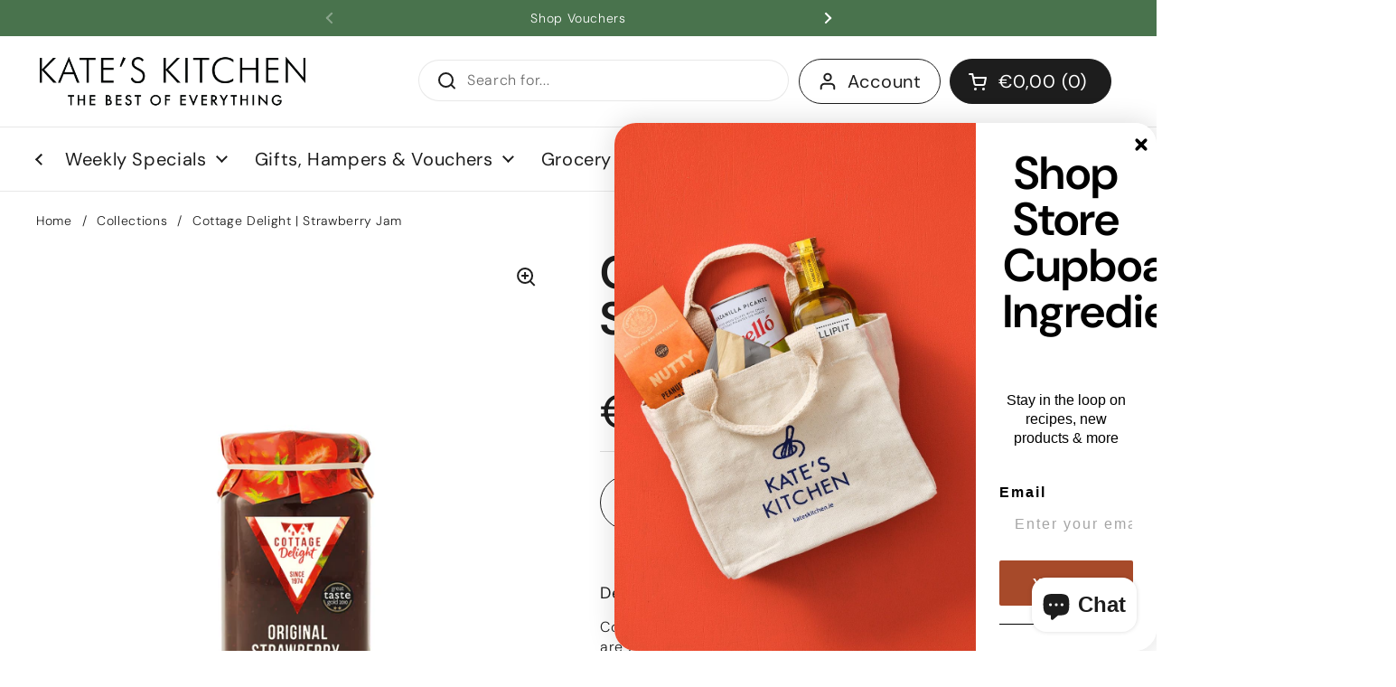

--- FILE ---
content_type: application/x-javascript
request_url: https://app.sealsubscriptions.com/shopify/public/status/shop/esckateskitchen.myshopify.com.js?1769059870
body_size: -265
content:
var sealsubscriptions_settings_updated='1764760037c';

--- FILE ---
content_type: text/javascript; charset=utf-8
request_url: https://kateskitchen.ie/products/cottage-delight-strawberry-jam.js
body_size: 806
content:
{"id":4631675076666,"title":"Cottage Delight | Strawberry Jam","handle":"cottage-delight-strawberry-jam","description":"\u003cp\u003eCottage Delight Strawberry Jam, plump and juicy whole strawberries  are used to create this award winning and luxuriously fruity preserve.\u003c\/p\u003e\n\u003cp\u003eSlather over warm buttered crumpets, create homemade jam doughnuts or add to cocktails.\u003c\/p\u003e\n\u003cul\u003e\n\u003cli\u003eExtra whole fruit jam\u003c\/li\u003e\n\u003cli\u003eMade in small batches\u003c\/li\u003e\n\u003cli\u003eNo artificial additives\u003c\/li\u003e\n\u003cli\u003eSuitable for vegetarians\u003c\/li\u003e\n\u003cli\u003eGluten Free\u003c\/li\u003e\n\u003c\/ul\u003e\n\u003cul\u003e\u003c\/ul\u003e\n\u003cul\u003e\u003c\/ul\u003e\n\u003cul\u003e\u003c\/ul\u003e\n\u003cul\u003e\u003c\/ul\u003e\n\u003cul\u003e\u003c\/ul\u003e\n\u003cul\u003e\u003c\/ul\u003e\n\u003cul\u003e\u003c\/ul\u003e\n\u003cul\u003e\u003c\/ul\u003e\n\u003cul\u003e\u003c\/ul\u003e\n\u003cul\u003e\u003c\/ul\u003e\n\u003cul data-mce-fragment=\"1\"\u003e\u003c\/ul\u003e","published_at":"2021-01-12T16:29:55+00:00","created_at":"2021-01-12T16:29:55+00:00","vendor":"Pitman","type":"food","tags":["cottage delight","preserves"],"price":575,"price_min":575,"price_max":575,"available":true,"price_varies":false,"compare_at_price":null,"compare_at_price_min":0,"compare_at_price_max":0,"compare_at_price_varies":false,"variants":[{"id":32230038077498,"title":"Default Title","option1":"Default Title","option2":null,"option3":null,"sku":"CD","requires_shipping":true,"taxable":false,"featured_image":null,"available":true,"name":"Cottage Delight | Strawberry Jam","public_title":null,"options":["Default Title"],"price":575,"weight":1,"compare_at_price":null,"inventory_management":"shopify","barcode":"5021039023100","requires_selling_plan":false,"selling_plan_allocations":[]}],"images":["\/\/cdn.shopify.com\/s\/files\/1\/0024\/6497\/2858\/products\/cottage-delight-strawberry-jam-food-cottage-delight-557045.png?v=1616175273"],"featured_image":"\/\/cdn.shopify.com\/s\/files\/1\/0024\/6497\/2858\/products\/cottage-delight-strawberry-jam-food-cottage-delight-557045.png?v=1616175273","options":[{"name":"Title","position":1,"values":["Default Title"]}],"url":"\/products\/cottage-delight-strawberry-jam","media":[{"alt":"Cottage Delight Strawberry Jam - Kate's Kitchen","id":6750118051898,"position":1,"preview_image":{"aspect_ratio":1.0,"height":2000,"width":2000,"src":"https:\/\/cdn.shopify.com\/s\/files\/1\/0024\/6497\/2858\/products\/cottage-delight-strawberry-jam-food-cottage-delight-557045.png?v=1616175273"},"aspect_ratio":1.0,"height":2000,"media_type":"image","src":"https:\/\/cdn.shopify.com\/s\/files\/1\/0024\/6497\/2858\/products\/cottage-delight-strawberry-jam-food-cottage-delight-557045.png?v=1616175273","width":2000}],"requires_selling_plan":false,"selling_plan_groups":[]}

--- FILE ---
content_type: text/javascript; charset=utf-8
request_url: https://kateskitchen.ie/products/cottage-delight-strawberry-jam.js
body_size: 423
content:
{"id":4631675076666,"title":"Cottage Delight | Strawberry Jam","handle":"cottage-delight-strawberry-jam","description":"\u003cp\u003eCottage Delight Strawberry Jam, plump and juicy whole strawberries  are used to create this award winning and luxuriously fruity preserve.\u003c\/p\u003e\n\u003cp\u003eSlather over warm buttered crumpets, create homemade jam doughnuts or add to cocktails.\u003c\/p\u003e\n\u003cul\u003e\n\u003cli\u003eExtra whole fruit jam\u003c\/li\u003e\n\u003cli\u003eMade in small batches\u003c\/li\u003e\n\u003cli\u003eNo artificial additives\u003c\/li\u003e\n\u003cli\u003eSuitable for vegetarians\u003c\/li\u003e\n\u003cli\u003eGluten Free\u003c\/li\u003e\n\u003c\/ul\u003e\n\u003cul\u003e\u003c\/ul\u003e\n\u003cul\u003e\u003c\/ul\u003e\n\u003cul\u003e\u003c\/ul\u003e\n\u003cul\u003e\u003c\/ul\u003e\n\u003cul\u003e\u003c\/ul\u003e\n\u003cul\u003e\u003c\/ul\u003e\n\u003cul\u003e\u003c\/ul\u003e\n\u003cul\u003e\u003c\/ul\u003e\n\u003cul\u003e\u003c\/ul\u003e\n\u003cul\u003e\u003c\/ul\u003e\n\u003cul data-mce-fragment=\"1\"\u003e\u003c\/ul\u003e","published_at":"2021-01-12T16:29:55+00:00","created_at":"2021-01-12T16:29:55+00:00","vendor":"Pitman","type":"food","tags":["cottage delight","preserves"],"price":575,"price_min":575,"price_max":575,"available":true,"price_varies":false,"compare_at_price":null,"compare_at_price_min":0,"compare_at_price_max":0,"compare_at_price_varies":false,"variants":[{"id":32230038077498,"title":"Default Title","option1":"Default Title","option2":null,"option3":null,"sku":"CD","requires_shipping":true,"taxable":false,"featured_image":null,"available":true,"name":"Cottage Delight | Strawberry Jam","public_title":null,"options":["Default Title"],"price":575,"weight":1,"compare_at_price":null,"inventory_management":"shopify","barcode":"5021039023100","requires_selling_plan":false,"selling_plan_allocations":[]}],"images":["\/\/cdn.shopify.com\/s\/files\/1\/0024\/6497\/2858\/products\/cottage-delight-strawberry-jam-food-cottage-delight-557045.png?v=1616175273"],"featured_image":"\/\/cdn.shopify.com\/s\/files\/1\/0024\/6497\/2858\/products\/cottage-delight-strawberry-jam-food-cottage-delight-557045.png?v=1616175273","options":[{"name":"Title","position":1,"values":["Default Title"]}],"url":"\/products\/cottage-delight-strawberry-jam","media":[{"alt":"Cottage Delight Strawberry Jam - Kate's Kitchen","id":6750118051898,"position":1,"preview_image":{"aspect_ratio":1.0,"height":2000,"width":2000,"src":"https:\/\/cdn.shopify.com\/s\/files\/1\/0024\/6497\/2858\/products\/cottage-delight-strawberry-jam-food-cottage-delight-557045.png?v=1616175273"},"aspect_ratio":1.0,"height":2000,"media_type":"image","src":"https:\/\/cdn.shopify.com\/s\/files\/1\/0024\/6497\/2858\/products\/cottage-delight-strawberry-jam-food-cottage-delight-557045.png?v=1616175273","width":2000}],"requires_selling_plan":false,"selling_plan_groups":[]}